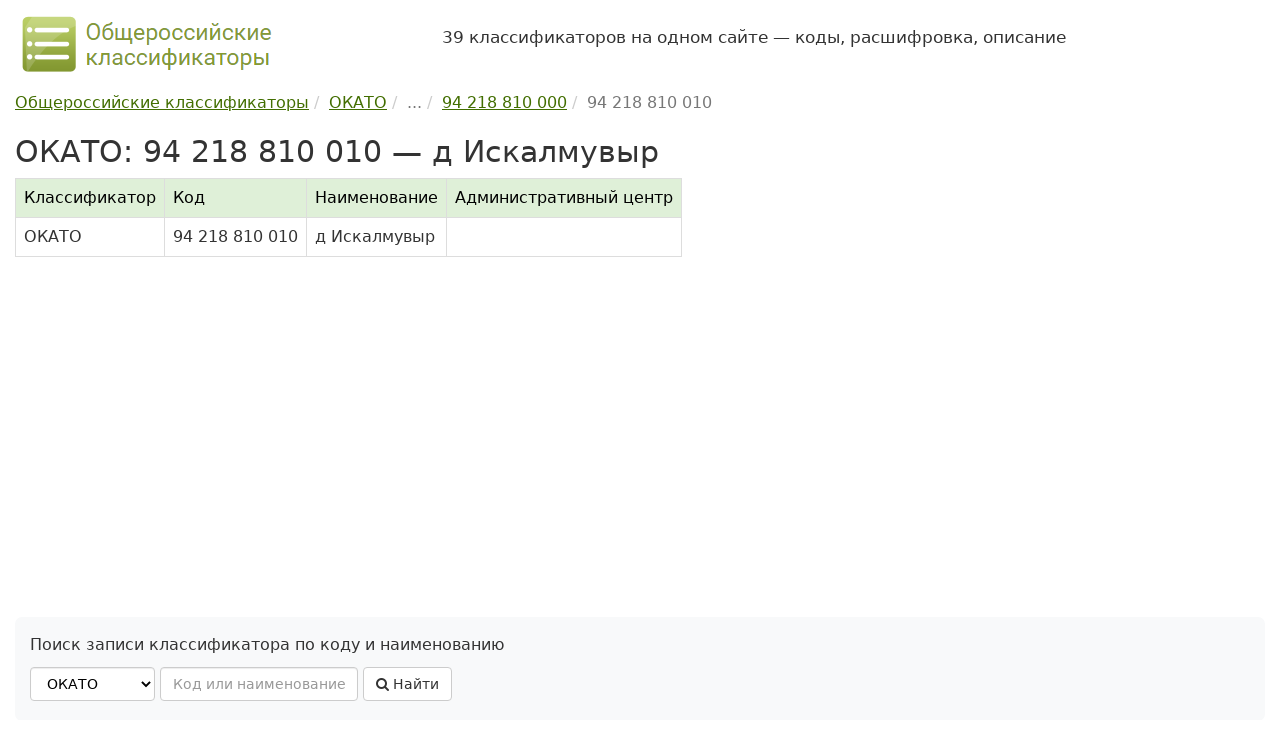

--- FILE ---
content_type: text/html; charset=UTF-8
request_url: https://classifikators.ru/okato/94218810010
body_size: 3936
content:
<!DOCTYPE html> <html lang="ru"> <head> <meta charset="utf-8"> <meta http-equiv="X-UA-Compatible" content="IE=edge"> <meta name="viewport" content="width=device-width, initial-scale=1"> <title>ОКАТО, код 94 218 810 010 — д Искалмувыр</title> <meta name="description" content="Общероссийский классификатор объектов административно-территориального деления (ОКАТО): код 94 218 810 010 — д Искалмувыр. Расшифровка, данные на 2026 год."> <link rel="dns-prefetch" href="//maxcdn.bootstrapcdn.com/"> <link rel="stylesheet" href="/assets/bootstrap/css/bootstrap.min.css"> <link rel="stylesheet" href="/assets/css/custom.min.css"> <link rel="apple-touch-icon" sizes="180x180" href="/apple-touch-icon.png"> <link rel="icon" type="image/png" sizes="32x32" href="/favicon-32x32.png"> <link rel="icon" type="image/png" sizes="16x16" href="/favicon-16x16.png"> <link rel="manifest" href="/site.webmanifest"> <link rel="mask-icon" href="/safari-pinned-tab.svg" color="#5bbad5"> <meta name="msapplication-TileColor" content="#8cb54e"> <meta name="theme-color" content="#ffffff"> <meta name='yandex-verification' content='70623ed67a742fb6'> <meta name="google-site-verification" content="46rSiuXsIfz1i3m6n3AxczlLM2dL2WPTRJZ3_Fxf1cU"> <script>window.yaContextCb=window.yaContextCb||[]</script> <script src="https://yandex.ru/ads/system/context.js" async></script> </head> <body> <div class="container"> <header class="hidden-print"> <div class="row hidden-xs hidden-sm"> <div class="col-md-4 col-sm-12"> <a href="https://classifikators.ru/"> <img src="/assets/images/logo.png" alt="Общероссийские классификаторы, логотип" class="img-responsive" width="260" height="70"> </a> </div> <div class="col-md-8 col-sm-12"> <p class="my-4 fs-4"> 39 классификаторов на одном сайте — коды, расшифровка, описание </p> </div> </div> </header> <div> <main> <div class="hidden-print"><ul class="breadcrumb" itemscope itemtype="https://schema.org/BreadcrumbList"><li itemprop="itemListElement" itemscope itemtype="https://schema.org/ListItem"><a itemprop="item" href="https://classifikators.ru/"><span itemprop="name">Общероссийские классификаторы</span></a><meta itemprop="position" content="1"> </li><li itemprop="itemListElement" itemscope itemtype="https://schema.org/ListItem"><a itemprop="item" href="https://classifikators.ru/okato"><span itemprop="name">ОКАТО</span></a><meta itemprop="position" content="2"> </li><li class="active"><span itemprop="name">...</span></li><li itemprop="itemListElement" itemscope itemtype="https://schema.org/ListItem"><a itemprop="item" href="https://classifikators.ru/okato/94218810000"><span itemprop="name">94 218 810 000</span></a><meta itemprop="position" content="3"> </li><li class="active" itemprop="itemListElement" itemscope itemtype="https://schema.org/ListItem"><span itemprop="name">94 218 810 010</span> <meta itemprop="position" content="4"></li></ul></div> <h1>ОКАТО: 94 218 810 010 — д Искалмувыр</h1> <div class="table-responsive"> <table class="table table-bordered table-ok"> <thead> <tr><th>Классификатор</th><th>Код</th><th>Наименование</th><th>Административный центр</th></tr> </thead> <tbody> <tr><td>ОКАТО</td><td>94 218 810 010</td><td>д Искалмувыр</td><td></td></tr> </tbody> </table> </div> <div id="yandex_rtb_R-A-99186-1" class="hidden-print ref"></div> <script>window.yaContextCb.push(()=>{ Ya.Context.AdvManager.render({ renderTo: 'yandex_rtb_R-A-99186-1', blockId: 'R-A-99186-1' }) })</script> <div class="hidden-print search-block"> <p>Поиск записи классификатора по коду и наименованию</p> <form id="frm-search" class="form-inline hidden-print" method="post"> <select id="ok_url" name="ok_url" class="form-control"> <option value="okpd" title="ОКПД 2 — ОК 034-2014 (КПЕС 2008)"> ОКПД 2 </option> <option value="okved" title="ОКВЭД 2 — ОК 029-2014 (КДЕС Ред. 2)"> ОКВЭД 2 </option> <option value="okof" title="ОКОФ — ОК 013-2014 (СНС 2008)"> ОКОФ </option> <option value="oktmo" title="ОКТМО — ОК 033-2013"> ОКТМО </option> <option value="okz" title="ОКЗ — ОК 010-2014 (МСКЗ-08)"> ОКЗ </option> <option value="okso" title="ОКСО — ОК 009-2016"> ОКСО </option> <option value="okopf" title="ОКОПФ — ОК 028-2012"> ОКОПФ </option> <option value="okud" title="ОКУД — ОК 011-93"> ОКУД </option> <option value="okei" title="ОКЕИ — ОК 015-94 (МК 002-97)"> ОКЕИ </option> <option value="okato" selected title="ОКАТО — ОК 019-95"> ОКАТО </option> <option value="okin" title="ОКИН — ОК 018-2014"> ОКИН </option> <option value="okogu" title="ОКОГУ — ОК 006-2011"> ОКОГУ </option> <option value="oksm" title="ОКСМ — ОК (МК (ИСО 3166) 004-97) 025-2001"> ОКСМ </option> <option value="okfs" title="ОКФС — ОК 027-99"> ОКФС </option> <option value="okv" title="ОКВ — ОК (МК (ИСО 4217) 003-97) 014-2000"> ОКВ </option> <option value="okpiipv" title="ОКПИиПВ — ОК 032-2002"> ОКПИиПВ </option> <option value="oksvnk" title="ОКСВНК — ОК 017-2024"> ОКСВНК </option> <option value="oknhp" title="ОКНХП — ОК 036-2019"> ОКНХП </option> <option value="okts" title="ОКТС — ОК 035-2015"> ОКТС </option> <option value="oks" title="ОКС — ОК 001-2021 (ИСО МКС)"> ОКС </option> <option value="tnved" title="ТН ВЭД — ТН ВЭД ЕАЭС"> ТН ВЭД </option> <option value="okpdupr" title="ОКПДУПР — ОК 037-2022"> ОКПДУПР </option> <option value="okfi" title="ОКФИ — ОК 038-2023"> ОКФИ </option> <option value="kies" title="КИЕС — КИЕС"> КИЕС </option> <option value="okok" title="ОКОК — ОК 026-2002"> ОКОК </option> <option value="oks2000" title="ОКС — ОК (МК (ИСО/ИНФКО МКС) 001-96) 001-2000"> ОКС </option> <option value="okvgum" title="ОКВГУМ — ОК 031-2002"> ОКВГУМ </option> <option value="okso2003" title="ОКСО — ОК 009-2003"> ОКСО </option> <option value="oknpo" title="ОКНПО — ОК 023-95"> ОКНПО </option> <option value="okdp" title="ОКДП — ОК 004-93"> ОКДП </option> <option value="okved2001" title="ОКВЭД — ОК 029-2001(КДЕС Ред. 1)"> ОКВЭД </option> <option value="okof94" title="ОКОФ — ОК 013-94"> ОКОФ </option> <option value="okp" title="ОКП — ОК 005-93"> ОКП </option> <option value="okun" title="ОКУН — ОК 002-93"> ОКУН </option> <option value="okz93" title="ОКЗ — ОК 010-93"> ОКЗ </option> <option value="okin95" title="ОКИН — ОК 018-95"> ОКИН </option> <option value="oktmo2005" title="ОКТМО — ОК 033-2005"> ОКТМО </option> <option value="tnvedrf" title="ТН ВЭД РФ — "> ТН ВЭД РФ </option> <option value="okonh" title="ОКОНХ — ОК 1 75 018"> ОКОНХ </option> </select> <input class="form-control" type="text" id="search_key" name="search_key" maxlength="50" placeholder="Код или наименование" required> <button class="btn btn-md btn-default" id="frm-search-btn"><i class="fa fa-search"></i> Найти</button> <div id="frm-search-msg"></div> </form> </div> <h2>Уточняющие коды</h2> <p> Запись в классификаторе с кодом 94 218 810 010 является конечной в иерархии и не содержит уточняющих элементов. </p> <div class="hidden-print"> <button onclick="print()" class="btn btn-default"><i class="fa fa-print"></i> Печатать</button> <br> <h2>Схема</h2> <div class="scheme"> <p>Схема иерархии в классификаторе ОКАТО для кода 94 218 810 010:</p> <i class="fa fa-folder-open-o"></i> <a href="/okato">ОКАТО</a> ОК 019-95 <div class="margin-left-5"> <svg xmlns="http://www.w3.org/2000/svg" width="16" height="16" fill="currentColor" viewBox="0 0 16 16"><path fill-rule="evenodd" d="M1.5 1.5A.5.5 0 0 0 1 2v4.8a2.5 2.5 0 0 0 2.5 2.5h9.793l-3.347 3.346a.5.5 0 0 0 .708.708l4.2-4.2a.5.5 0 0 0 0-.708l-4-4a.5.5 0 0 0-.708.708L13.293 8.3H3.5A1.5 1.5 0 0 1 2 6.8V2a.5.5 0 0 0-.5-.5z"></path></svg> <i class="fa fa-folder-open-o"></i> ... </div> <div class="margin-left-10"> <svg xmlns="http://www.w3.org/2000/svg" width="16" height="16" fill="currentColor" viewBox="0 0 16 16"><path fill-rule="evenodd" d="M1.5 1.5A.5.5 0 0 0 1 2v4.8a2.5 2.5 0 0 0 2.5 2.5h9.793l-3.347 3.346a.5.5 0 0 0 .708.708l4.2-4.2a.5.5 0 0 0 0-.708l-4-4a.5.5 0 0 0-.708.708L13.293 8.3H3.5A1.5 1.5 0 0 1 2 6.8V2a.5.5 0 0 0-.5-.5z"></path></svg> <i class="fa fa-folder-open-o"></i> 94 218 810 000 &mdash; <a href="/okato/94218810000">Зуринский</a> </div> <div class="margin-left-25"> <svg xmlns="http://www.w3.org/2000/svg" width="16" height="16" fill="currentColor" viewBox="0 0 16 16"><path fill-rule="evenodd" d="M1.5 1.5A.5.5 0 0 0 1 2v4.8a2.5 2.5 0 0 0 2.5 2.5h9.793l-3.347 3.346a.5.5 0 0 0 .708.708l4.2-4.2a.5.5 0 0 0 0-.708l-4-4a.5.5 0 0 0-.708.708L13.293 8.3H3.5A1.5 1.5 0 0 1 2 6.8V2a.5.5 0 0 0-.5-.5z"></path></svg> <i class="fa fa-folder-open-o"></i> 94 218 810 010 &mdash; д Искалмувыр <span class="text-muted small">(текущий уровень)</span> </div> <div class="margin-left-50"> <svg xmlns="http://www.w3.org/2000/svg" width="16" height="16" fill="currentColor" viewBox="0 0 16 16"><path fill-rule="evenodd" d="M1.5 1.5A.5.5 0 0 0 1 2v4.8a2.5 2.5 0 0 0 2.5 2.5h9.793l-3.347 3.346a.5.5 0 0 0 .708.708l4.2-4.2a.5.5 0 0 0 0-.708l-4-4a.5.5 0 0 0-.708.708L13.293 8.3H3.5A1.5 1.5 0 0 1 2 6.8V2a.5.5 0 0 0-.5-.5z"></path></svg> <i class="fa fa-remove"></i> нет уточняющих кодов </div> </div><div id="yandex_rtb_R-A-99186-2" class="hidden-print ref"></div> <script>window.yaContextCb.push(()=>{ Ya.Context.AdvManager.render({ renderTo: 'yandex_rtb_R-A-99186-2', blockId: 'R-A-99186-2' }) })</script><h2 id="comments">Комментарии</h2> <p class="alert alert-default"> По коду 94218810010 классификатора ОКАТО пока нет комментариев пользователей. </p> <div class="hidden-print"> <p> Оставьте комментарий, если <br> 1) у вас есть дополнительная информация по классификатору, <br> 2) заметили ошибки и неточности на сайте, <br> 3) хотите задать вопрос, ответ на который могут дать другие пользователи сайта. </p> <p id="comments_form">Все поля формы обязательны для заполнения. При отправке комментария Вы соглашаетесь с <a href="/privacy-policy.html">политикой конфиденциальности</a>.</p> <form method="post" id="form-comment" name="form-comment"> <input type="hidden" name="comment_url" id="comment_url" value="https://classifikators.ru/okato/94218810010"> <div class="row"> <div class="col-md-6"> <div class="form-group"> <label for="comment_message">Комментарий:</label> <textarea class="form-control" id="comment_message" name="comment_message" rows="9" required></textarea> </div> </div> <div class="col-md-6"> <div class="form-group"> <label for="comment_name">Имя:</label> <input type="text" class="form-control" id="comment_name" name="comment_name" maxlength="100" required> </div> <div class="form-group"> <label for="comment_email">E-mail: <span class="small">(не публикуется)</span></label> <input type="email" class="form-control" id="comment_email" name="comment_email" maxlength="100" required> </div> </div> </div> <button type="submit" class="btn btn-custom">Оставить комментарий</button> <span id="form-comment-message"></span> </form> </div> </div> </main> </div> <footer class="footer hidden-print"> <ul class="list-unstyled nav-mini clearfix"> <li><a href="/">Общероссийские классификаторы</a></li> <li>| <a href="/biblio.html">Библиографическая информация</a></li> <li>| <a href="/history.html">Хронология</a></li> <li>| <a href="/docs/">Приказы и постановления</a></li> <li>| <a href="/updates/">Изменения и поправки</a></li> <li>| <a href="/about.html">О проекте</a></li> <li>| <a href="/privacy-policy.html">Политика конфиденциальности</a></li> <li>| <a href="/contacts.html">Обратная связь</a></li> </ul> <ul class="list-unstyled nav-mini clearfix"> <li> <a href="/okpd">ОКПД 2</a> </li> <li> <a href="/okved">ОКВЭД 2</a> </li> <li> <a href="/okof">ОКОФ</a> </li> <li> <a href="/oktmo">ОКТМО</a> </li> <li> <a href="/okz">ОКЗ</a> </li> <li> <a href="/okso">ОКСО</a> </li> <li> <a href="/okopf">ОКОПФ</a> </li> <li> <a href="/okud">ОКУД</a> </li> <li> <a href="/okei">ОКЕИ</a> </li> <li> <a href="/okato">ОКАТО</a> </li> <li> <a href="/okin">ОКИН</a> </li> <li> <a href="/okogu">ОКОГУ</a> </li> <li> <a href="/oksm">ОКСМ</a> </li> <li> <a href="/okfs">ОКФС</a> </li> <li> <a href="/okv">ОКВ</a> </li> <li> <a href="/okpiipv">ОКПИиПВ</a> </li> <li> <a href="/oksvnk">ОКСВНК</a> </li> <li> <a href="/oknhp">ОКНХП</a> </li> <li> <a href="/okts">ОКТС</a> </li> <li> <a href="/oks">ОКС</a> </li> <li> <a href="/tnved">ТН ВЭД</a> </li> <li> <a href="/okpdupr">ОКПДУПР</a> </li> <li> <a href="/okfi">ОКФИ</a> </li> <li> <a href="/kies">КИЕС</a> </li> </ul> <p>Материалы сайта носят справочный характер, предназначены только для ознакомления и не являются точными копиями официальных документов.<br> &copy; 2012-2026 classifikators.ru &mdash; общероссийские классификаторы: расшифровка, описание, коды.</p> </footer> </div><!-- /.container --> <div class="scroll-top-wrapper hidden-print"><span class="scroll-top-inner">&uarr;</span></div> <script src="/assets/js/jquery.min.js" defer></script> <script src="/assets/bootstrap/js/bootstrap.min.js" defer></script> <script src="/assets/js/main.min.js?v=1" defer></script> <script src="/assets/js/metrika.min.js" defer></script> <link rel="stylesheet" href="https://maxcdn.bootstrapcdn.com/font-awesome/4.7.0/css/font-awesome.min.css"> <link rel="stylesheet" href="/assets/css/yandex.search.css"> <script src="/assets/js/yandex.search.js" defer></script> <link rel="stylesheet" href="/assets/css/scrolltop.min.css"> <script src="/assets/js/scrolltop.min.js" defer></script> </body> </html>